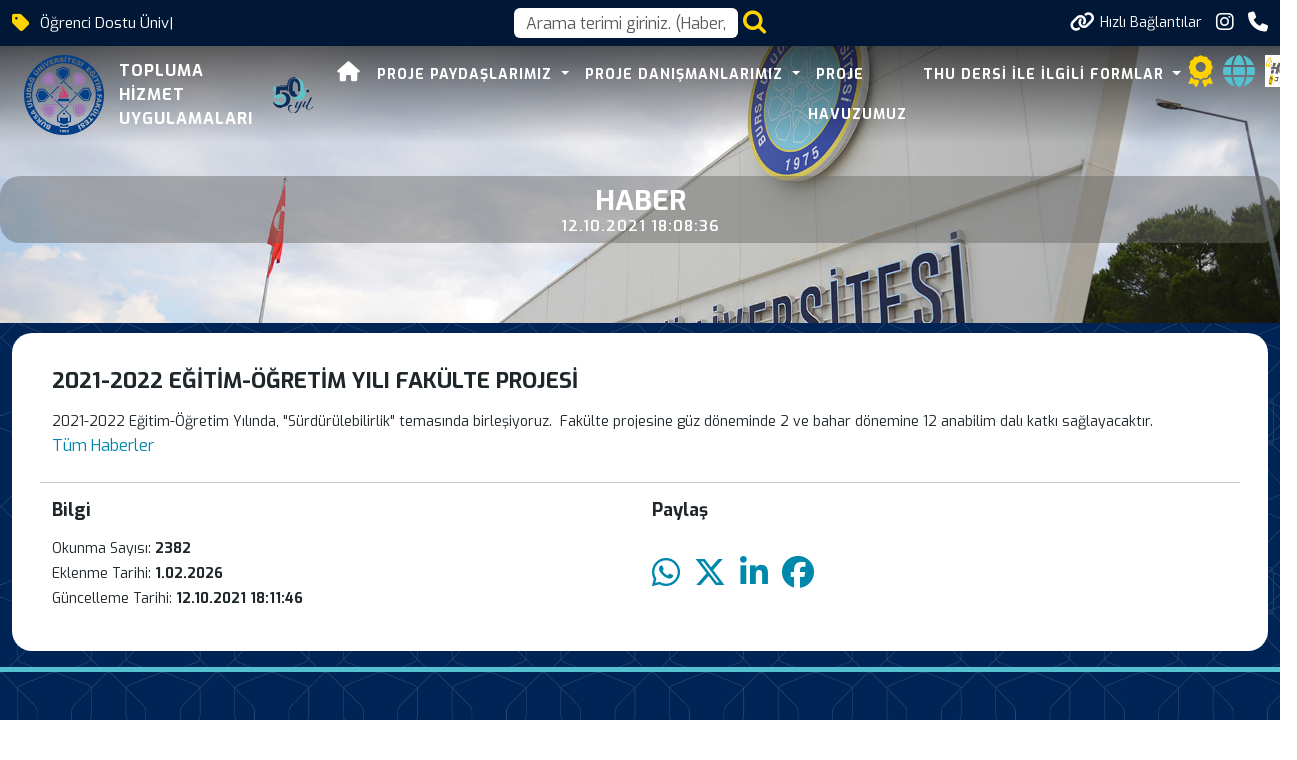

--- FILE ---
content_type: text/html; charset=utf-8
request_url: https://www.uludag.edu.tr/egitimthu/2021-2022-egitim-ogretim-yili-fakulte-projesi-65822
body_size: 18165
content:
<!DOCTYPE html>
<html lang="tr">
<head>
    <meta charset="utf-8" />
    <meta name="viewport" content="width=device-width, initial-scale=1.0" />
    <title>Bursa Uludağ Üniversitesi</title>

    <link rel="stylesheet" href="/lib/bootstrap/dist/css/bootstrap.min.css" />
    <link rel="stylesheet" href="/assets/css/staff-list.css" />

    <script src="https://code.jquery.com/jquery-3.7.1.js"></script>
    <script src="/assets/js/mobileApp.js"></script>
    <meta charset="utf-8">
    <meta name="viewport" content="width=device-width, initial-scale=1, shrink-to-fit=no">
    <meta name="description" content="">
    <meta name="author" content="Bursa Uludağ Üniversitesi Bilgi İşlem Daire Başkanlığı">
    <link rel="apple-touch-icon" sizes="57x57" href="https://www.uludag.edu.tr//images/icons/apple-icon-57x57.png">
    <link rel="apple-touch-icon" sizes="60x60" href="https://www.uludag.edu.tr//images/icons/apple-icon-60x60.png">
    <link rel="apple-touch-icon" sizes="72x72" href="https://www.uludag.edu.tr//images/icons/apple-icon-72x72.png">
    <link rel="apple-touch-icon" sizes="76x76" href="https://www.uludag.edu.tr//images/icons/apple-icon-76x76.png">
    <link rel="apple-touch-icon" sizes="114x114" href="https://www.uludag.edu.tr//images/icons/apple-icon-114x114.png">
    <link rel="apple-touch-icon" sizes="120x120" href="https://www.uludag.edu.tr//images/icons/apple-icon-120x120.png">
    <link rel="apple-touch-icon" sizes="144x144" href="https://www.uludag.edu.tr//images/icons/apple-icon-144x144.png">
    <link rel="apple-touch-icon" sizes="152x152" href="https://www.uludag.edu.tr//images/icons/apple-icon-152x152.png">
    <link rel="apple-touch-icon" sizes="180x180" href="https://www.uludag.edu.tr//images/icons/apple-icon-180x180.png">
    <link rel="icon" type="image/png" sizes="192x192" href="https://www.uludag.edu.tr//images/icons/android-icon-192x192.png">
    <link rel="icon" type="image/png" sizes="32x32" href="https://www.uludag.edu.tr//images/icons/favicon-32x32.png">
    <link rel="icon" type="image/png" sizes="96x96" href="https://www.uludag.edu.tr//images/icons/favicon-96x96.png">
    <link rel="icon" type="image/png" sizes="16x16" href="https://www.uludag.edu.tr//images/icons/favicon-16x16.png">
    <link rel="stylesheet" href="https://code.jquery.com/ui/1.13.3/themes/base/jquery-ui.css">
    <script src="https://code.jquery.com/ui/1.13.3/jquery-ui.js"></script>
    <link rel="preconnect" href="https://fonts.googleapis.com">
    <link rel="preconnect" href="https://fonts.gstatic.com" crossorigin>
    <link href="/assets/css/haberdetay/carditem.css" rel="stylesheet" />
    <link rel="stylesheet" href="https://cdnjs.cloudflare.com/ajax/libs/font-awesome/6.6.0/css/all.min.css" integrity="sha512-Kc323vGBEqzTmouAECnVceyQqyqdsSiqLQISBL29aUW4U/M7pSPA/gEUZQqv1cwx4OnYxTxve5UMg5GT6L4JJg==" crossorigin="anonymous" referrerpolicy="no-referrer" />
    <!-- Bootstrap core CSS -->
    <style type="text/css">
        #name {
            position: relative;
            z-index: 10000;
        }

        .ui-autocomplete {
            z-index: 101000 !important;
        }

        #auto-complete-app {
            /*width: 598px;*/
            display: flex;
            justify-content: center;
        }

        .nav > li > ul {
            display: none;
            position: absolute;
            left: 0;
            top: 100%;
            z-index: 1000;
        }

            .nav > li > ul > li > ul {
                left: 100%;
                top: 0;
                display: none;
            }

            .nav > li:hover > ul,
            .nav > li > ul > li:hover > ul {
                display: block;
            }

        .logo-container {
            display: flex;
            align-items: center;
        }

        .logo-text {
            display: flex;
            flex-direction: column;
            text-align: left;
            color: black;
            font-size: 16px;
            font-weight: bold;
            letter-spacing: 1px;
            padding-left: 15px;
        }

        .header-area .logo-text {
            color: white !important;
        }

        .background-header .logo-text {
            color: var(--kurumsal-mavi-3) !important;
        }

        .background-header .container {
            margin-top: 0px !important;
        }

        .header-area .container {
            margin-top: 6px;
        }

        .header-area nav .nav {
            margin-top: 0px !important;
        }

        @media (max-width: 767px) {
            .sub-header .left-content {
                display: none !important;
            }

            .container-fluid .logo-text {
                font-size: 12px;
            }

                .container-fluid .logo-text span {
                    color: var(--kurumsal-logo-mavi) !important;
                }

            .quick-links-text {
                display: none;
            }
        }

        #animated-50-yil {
            width: 0;
            opacity: 0;
            transition: all 1s ease-in-out;
        }

            #animated-50-yil.grow {
                width: 65px;
                opacity: 1;
                transform: scale(1);
                transform-origin: center;
            }

        .ui-menu {
            max-height: 500px !important;
            overflow-y: auto !important;
            overflow-x: hidden;
            width: inherit;
            z-index: 9999;
            pointer-events: auto;
            -webkit-overflow-scrolling: touch;
            touch-action: auto;
        }

            .ui-menu::-webkit-scrollbar {
                width: 10px;
            }

            .ui-menu::-webkit-scrollbar-thumb {
                background-color: darkgray;
                border-radius: 10px;
            }

            .ui-menu::-webkit-scrollbar-track {
                background: #f1f1f1;
            }

        @media only screen and (max-width: 768px) {


            .ui-menu {
                max-height: 50vh !important;
                overflow-y: auto !important;
            }
        }

        .disabled-item {
            pointer-events: none;
            opacity: 0.7;
        }
    </style>
    <!-- Additional CSS Files -->
    <link rel="stylesheet" href="/assets/css/fontawesome.css">
    <link rel="stylesheet" href="/assets/css/multi-level-menu.css">
    <link rel="stylesheet" href="/assets/css/templatemo-edu-meeting.css">
    <link rel="stylesheet" href="/assets/css/owl.css">
    <link rel="stylesheet" href="/assets/css/lightbox.css">
    <link rel="stylesheet" href="/assets/css/Birim/carousel.css">
    <link rel="stylesheet" href="/assets/css/footer.css">
    <link rel="stylesheet" href="/assets/css/mobileApp.css">
    <script async src="https://www.googletagmanager.com/gtag/js?id=G-591YE2V607"></script>
    <script>
        window.dataLayer = window.dataLayer || [];
        function gtag() { dataLayer.push(arguments); }
        gtag('js', new Date());
        gtag('config', 'G-591YE2V607');
    </script>
</head>
<body>
    <div class="sub-header">
        <div class="container">
            <div class="row">
                <div class="col-lg-5 col-md-12 lc">
                    <div class="left-content">
                        <i class='fa-solid fa-tag' style='font-size:20px;' title="50.Yılında hala genç"></i>
                        
<p class="top-banner-row"><span class="auto-type"></span></p>

<script type="text/javascript">
    try  {
    !function (t, s) { "object" == typeof exports && "undefined" != typeof module ? module.exports = s() : "function" == typeof define && define.amd ? define(s) : (t || self).Typed = s() }(this, function () {
        function t() { return t = Object.assign ? Object.assign.bind() : function (t) { for (var s = 1; s < arguments.length; s++) { var e = arguments[s]; for (var n in e) Object.prototype.hasOwnProperty.call(e, n) && (t[n] = e[n]) } return t }, t.apply(this, arguments) } var s = { strings: ["These are the default values...", "You know what you should do?", "Use your own!", "Have a great day!"], stringsElement: null, typeSpeed: 0, startDelay: 0, backSpeed: 0, smartBackspace: !0, shuffle: !1, backDelay: 700, fadeOut: !1, fadeOutClass: "typed-fade-out", fadeOutDelay: 500, loop: !1, loopCount: Infinity, showCursor: !0, cursorChar: "|", autoInsertCss: !0, attr: null, bindInputFocusEvents: !1, contentType: "html", onBegin: function (t) { }, onComplete: function (t) { }, preStringTyped: function (t, s) { }, onStringTyped: function (t, s) { }, onLastStringBackspaced: function (t) { }, onTypingPaused: function (t, s) { }, onTypingResumed: function (t, s) { }, onReset: function (t) { }, onStop: function (t, s) { }, onStart: function (t, s) { }, onDestroy: function (t) { } }, e = new (/*#__PURE__*/function () { function e() { } var n = e.prototype; return n.load = function (e, n, i) { if (e.el = "string" == typeof i ? document.querySelector(i) : i, e.options = t({}, s, n), e.isInput = "input" === e.el.tagName.toLowerCase(), e.attr = e.options.attr, e.bindInputFocusEvents = e.options.bindInputFocusEvents, e.showCursor = !e.isInput && e.options.showCursor, e.cursorChar = e.options.cursorChar, e.cursorBlinking = !0, e.elContent = e.attr ? e.el.getAttribute(e.attr) : e.el.textContent, e.contentType = e.options.contentType, e.typeSpeed = e.options.typeSpeed, e.startDelay = e.options.startDelay, e.backSpeed = e.options.backSpeed, e.smartBackspace = e.options.smartBackspace, e.backDelay = e.options.backDelay, e.fadeOut = e.options.fadeOut, e.fadeOutClass = e.options.fadeOutClass, e.fadeOutDelay = e.options.fadeOutDelay, e.isPaused = !1, e.strings = e.options.strings.map(function (t) { return t.trim() }), e.stringsElement = "string" == typeof e.options.stringsElement ? document.querySelector(e.options.stringsElement) : e.options.stringsElement, e.stringsElement) { e.strings = [], e.stringsElement.style.cssText = "clip: rect(0 0 0 0);clip-path:inset(50%);height:1px;overflow:hidden;position:absolute;white-space:nowrap;width:1px;"; var r = Array.prototype.slice.apply(e.stringsElement.children), o = r.length; if (o) for (var a = 0; a < o; a += 1)e.strings.push(r[a].innerHTML.trim()) } for (var u in e.strPos = 0, e.currentElContent = this.getCurrentElContent(e), e.currentElContent && e.currentElContent.length > 0 && (e.strPos = e.currentElContent.length - 1, e.strings.unshift(e.currentElContent)), e.sequence = [], e.strings) e.sequence[u] = u; e.arrayPos = 0, e.stopNum = 0, e.loop = e.options.loop, e.loopCount = e.options.loopCount, e.curLoop = 0, e.shuffle = e.options.shuffle, e.pause = { status: !1, typewrite: !0, curString: "", curStrPos: 0 }, e.typingComplete = !1, e.autoInsertCss = e.options.autoInsertCss, e.autoInsertCss && (this.appendCursorAnimationCss(e), this.appendFadeOutAnimationCss(e)) }, n.getCurrentElContent = function (t) { return t.attr ? t.el.getAttribute(t.attr) : t.isInput ? t.el.value : "html" === t.contentType ? t.el.innerHTML : t.el.textContent }, n.appendCursorAnimationCss = function (t) { var s = "data-typed-js-cursor-css"; if (t.showCursor && !document.querySelector("[" + s + "]")) { var e = document.createElement("style"); e.setAttribute(s, "true"), e.innerHTML = "\n        .typed-cursor{\n          opacity: 1;\n        }\n        .typed-cursor.typed-cursor--blink{\n          animation: typedjsBlink 0.7s infinite;\n          -webkit-animation: typedjsBlink 0.7s infinite;\n                  animation: typedjsBlink 0.7s infinite;\n        }\n        keyframes typedjsBlink{\n          50% { opacity: 0.0; }\n        }\n        -webkit-keyframes typedjsBlink{\n          0% { opacity: 1; }\n          50% { opacity: 0.0; }\n          100% { opacity: 1; }\n        }\n      ", document.body.appendChild(e) } }, n.appendFadeOutAnimationCss = function (t) { var s = "data-typed-fadeout-js-css"; if (t.fadeOut && !document.querySelector("[" + s + "]")) { var e = document.createElement("style"); e.setAttribute(s, "true"), e.innerHTML = "\n        .typed-fade-out{\n          opacity: 0;\n          transition: opacity .25s;\n        }\n        .typed-cursor.typed-cursor--blink.typed-fade-out{\n          -webkit-animation: 0;\n          animation: 0;\n        }\n      ", document.body.appendChild(e) } }, e }()), n = new (/*#__PURE__*/function () { function t() { } var s = t.prototype; return s.typeHtmlChars = function (t, s, e) { if ("html" !== e.contentType) return s; var n = t.substring(s).charAt(0); if ("<" === n || "&" === n) { var i; for (i = "<" === n ? ">" : ";"; t.substring(s + 1).charAt(0) !== i && !(1 + ++s > t.length);); s++ } return s }, s.backSpaceHtmlChars = function (t, s, e) { if ("html" !== e.contentType) return s; var n = t.substring(s).charAt(0); if (">" === n || ";" === n) { var i; for (i = ">" === n ? "<" : "&"; t.substring(s - 1).charAt(0) !== i && !(--s < 0);); s-- } return s }, t }());/*#__PURE__*/
        return function () { function t(t, s) { e.load(this, s, t), this.begin() } var s = t.prototype; return s.toggle = function () { this.pause.status ? this.start() : this.stop() }, s.stop = function () { this.typingComplete || this.pause.status || (this.toggleBlinking(!0), this.pause.status = !0, this.options.onStop(this.arrayPos, this)) }, s.start = function () { this.typingComplete || this.pause.status && (this.pause.status = !1, this.pause.typewrite ? this.typewrite(this.pause.curString, this.pause.curStrPos) : this.backspace(this.pause.curString, this.pause.curStrPos), this.options.onStart(this.arrayPos, this)) }, s.destroy = function () { this.reset(!1), this.options.onDestroy(this) }, s.reset = function (t) { void 0 === t && (t = !0), clearInterval(this.timeout), this.replaceText(""), this.cursor && this.cursor.parentNode && (this.cursor.parentNode.removeChild(this.cursor), this.cursor = null), this.strPos = 0, this.arrayPos = 0, this.curLoop = 0, t && (this.insertCursor(), this.options.onReset(this), this.begin()) }, s.begin = function () { var t = this; this.options.onBegin(this), this.typingComplete = !1, this.shuffleStringsIfNeeded(this), this.insertCursor(), this.bindInputFocusEvents && this.bindFocusEvents(), this.timeout = setTimeout(function () { 0 === t.strPos ? t.typewrite(t.strings[t.sequence[t.arrayPos]], t.strPos) : t.backspace(t.strings[t.sequence[t.arrayPos]], t.strPos) }, this.startDelay) }, s.typewrite = function (t, s) { var e = this; this.fadeOut && this.el.classList.contains(this.fadeOutClass) && (this.el.classList.remove(this.fadeOutClass), this.cursor && this.cursor.classList.remove(this.fadeOutClass)); var i = this.humanizer(this.typeSpeed), r = 1; !0 !== this.pause.status ? this.timeout = setTimeout(function () { s = n.typeHtmlChars(t, s, e); var i = 0, o = t.substring(s); if ("^" === o.charAt(0) && /^\^\d+/.test(o)) { var a = 1; a += (o = /\d+/.exec(o)[0]).length, i = parseInt(o), e.temporaryPause = !0, e.options.onTypingPaused(e.arrayPos, e), t = t.substring(0, s) + t.substring(s + a), e.toggleBlinking(!0) } if ("`" === o.charAt(0)) { for (; "`" !== t.substring(s + r).charAt(0) && (r++, !(s + r > t.length));); var u = t.substring(0, s), p = t.substring(u.length + 1, s + r), c = t.substring(s + r + 1); t = u + p + c, r-- } e.timeout = setTimeout(function () { e.toggleBlinking(!1), s >= t.length ? e.doneTyping(t, s) : e.keepTyping(t, s, r), e.temporaryPause && (e.temporaryPause = !1, e.options.onTypingResumed(e.arrayPos, e)) }, i) }, i) : this.setPauseStatus(t, s, !0) }, s.keepTyping = function (t, s, e) { 0 === s && (this.toggleBlinking(!1), this.options.preStringTyped(this.arrayPos, this)); var n = t.substring(0, s += e); this.replaceText(n), this.typewrite(t, s) }, s.doneTyping = function (t, s) { var e = this; this.options.onStringTyped(this.arrayPos, this), this.toggleBlinking(!0), this.arrayPos === this.strings.length - 1 && (this.complete(), !1 === this.loop || this.curLoop === this.loopCount) || (this.timeout = setTimeout(function () { e.backspace(t, s) }, this.backDelay)) }, s.backspace = function (t, s) { var e = this; if (!0 !== this.pause.status) { if (this.fadeOut) return this.initFadeOut(); this.toggleBlinking(!1); var i = this.humanizer(this.backSpeed); this.timeout = setTimeout(function () { s = n.backSpaceHtmlChars(t, s, e); var i = t.substring(0, s); if (e.replaceText(i), e.smartBackspace) { var r = e.strings[e.arrayPos + 1]; e.stopNum = r && i === r.substring(0, s) ? s : 0 } s > e.stopNum ? (s--, e.backspace(t, s)) : s <= e.stopNum && (e.arrayPos++, e.arrayPos === e.strings.length ? (e.arrayPos = 0, e.options.onLastStringBackspaced(), e.shuffleStringsIfNeeded(), e.begin()) : e.typewrite(e.strings[e.sequence[e.arrayPos]], s)) }, i) } else this.setPauseStatus(t, s, !1) }, s.complete = function () { this.options.onComplete(this), this.loop ? this.curLoop++ : this.typingComplete = !0 }, s.setPauseStatus = function (t, s, e) { this.pause.typewrite = e, this.pause.curString = t, this.pause.curStrPos = s }, s.toggleBlinking = function (t) { this.cursor && (this.pause.status || this.cursorBlinking !== t && (this.cursorBlinking = t, t ? this.cursor.classList.add("typed-cursor--blink") : this.cursor.classList.remove("typed-cursor--blink"))) }, s.humanizer = function (t) { return Math.round(Math.random() * t / 2) + t }, s.shuffleStringsIfNeeded = function () { this.shuffle && (this.sequence = this.sequence.sort(function () { return Math.random() - .5 })) }, s.initFadeOut = function () { var t = this; return this.el.className += " " + this.fadeOutClass, this.cursor && (this.cursor.className += " " + this.fadeOutClass), setTimeout(function () { t.arrayPos++, t.replaceText(""), t.strings.length > t.arrayPos ? t.typewrite(t.strings[t.sequence[t.arrayPos]], 0) : (t.typewrite(t.strings[0], 0), t.arrayPos = 0) }, this.fadeOutDelay) }, s.replaceText = function (t) { this.attr ? this.el.setAttribute(this.attr, t) : this.isInput ? this.el.value = t : "html" === this.contentType ? this.el.innerHTML = t : this.el.textContent = t }, s.bindFocusEvents = function () { var t = this; this.isInput && (this.el.addEventListener("focus", function (s) { t.stop() }), this.el.addEventListener("blur", function (s) { t.el.value && 0 !== t.el.value.length || t.start() })) }, s.insertCursor = function () { this.showCursor && (this.cursor || (this.cursor = document.createElement("span"), this.cursor.className = "typed-cursor", this.cursor.setAttribute("aria-hidden", !0), this.cursor.innerHTML = this.cursorChar, this.el.parentNode && this.el.parentNode.insertBefore(this.cursor, this.el.nextSibling))) }, t }()
    });
    var myArray = [];
        myArray = ["Öğrenci Dostu Üniversite", "Araştırma Üniversitesi", "Bursa Uludağ Üniversitesi'nin 50. Yılı"];

    //# sourceMappingURL=typed.umd.js.map
    var typed = new Typed(".auto-type", {
        strings: ["Öğrenci Dostu Üniversite", "Araştırma Üniversitesi", "Bursa Uludağ Üniversitesi'nin 50. Yılı"],
        strings: myArray,
        typeSpeed: 50,
        backSpeed: 20,
        loop: true
    });
    }
    catch(e){
        console.log(e);
    }
</script>


                    </div>
                </div>
                <div class="col-lg-2 col-sm-2 mid-content" onclick="openSearch()">

                    <input type="text"
                           id="notname"
                           name="NotName"
                           tabindex="1"
                           class="form-control"
                           placeholder="Arama terimi giriniz. (Haber, Duyuru, Personel, Etkinlik vb.)"
                           aria-label="Arama kutusu"
                           onclick="openSearch()">
                    <a style="padding-left:5px;">
                        <i class="fa fa-search fa-2x" style="cursor:pointer"
                           onclick="openSearch()" id="btnSearch"></i>
                    </a>
                </div>
                <div class="col-lg-5 col-md-12">
                    <div class="right-icons">
                        <ul>
                                <li class="">
                                    <a class="d-flex" href="#" title="H&#x131;zl&#x131; Ba&#x11F;lant&#x131;lara Git" onclick="scrollToQL()">
                                        <i class="fa-solid fa-link"></i>
                                        <span style="font-size: 14px; padding-left:5px;" class="quick-links-text">H&#x131;zl&#x131; Ba&#x11F;lant&#x131;lar</span>
                                    </a>
                                </li>
                            
        <li>
            <a href="https://www.instagram.com/egitimthu/" target="_blank" class="logo-link">

                <i class="fa-brands fa-instagram"></i>
            </a>

        </li>
<li class="scroll-to-section d-lg-none">
    <a><i class="fa fa-search d-block d-lg-none" style="cursor:pointer; font-size:25px;" onclick="openSearch()" id="btnSearch"></i></a>
</li>
<li class="">
    <a><i class="fa-solid fa-phone" onclick="scrollToFooter()"></i></a>
</li>
                        </ul>
                    </div>
                </div>
            </div>
        </div>
    </div>
    <!-- ***** Header Area Start ***** -->
    <header class="header-area header-sticky">
        <div class="container">
            <div class="row">
                <div class="col-12">
                    <nav class="navbar navbar-expand-lg">
                        <!-- ***** Logo Start ***** -->

                        <div class="container-fluid">
                                <div class="logo-container d-flex align-items-center">
            <a href="/tr/egitimthu">
                <img src="https://uludag.edu.tr/img/swglogolar/egitim.svg" class="float-left birim-logo-size" alt="Logo">
            </a>
        <a href="/tr/egitimthu">
            <div class="logo-text">
                    <span>TOPLUMA HİZMET </span>

                    <span>UYGULAMALARI</span>

            </div>
        </a>
            <a class="navbar-brand logo float-left d-none d-sm-block" style="margin-left:20px;" href="/50yil">
                <img src="https://www.uludag.edu.tr/images/defaults/50yil.svg" alt="50. Yıl Logosu"
                     class="float-left" id="animated-50-yil" />
            </a>
    </div>


                            
<style>
    @media screen and (min-width: 992px) {

        .sub {
            -webkit-box-shadow: 0 0 20px 10px rgba(0, 0, 0, 0.2);
            box-shadow: 0 0 20px 10px rgba(0, 0, 0, 0.2);
        }

        .sub-sub {
            -webkit-box-shadow: 0 0 20px 10px rgba(0, 0, 0, 0.35);
            box-shadow: 0 0 20px 10px rgba(0, 0, 0, 0.35);
        }

        .sub-sub-sub {
            -webkit-box-shadow: 0 0 20px 10px rgba(0, 0, 0, 0.45);
            box-shadow: 0 0 20px 10px rgba(0, 0, 0, 0.45);
        }

        .sub-sub-sub-sub {
            -webkit-box-shadow: 0 0 20px 10px rgba(0, 0, 0, 0.55);
            box-shadow: 0 0 20px 10px rgba(0, 0, 0, 0.55);
        }

        .marginl-10-lg {
            margin-left: 10px;
        }
    }

    @media (max-width:992px) {
        .marginl-10-lg {
            margin: 10px 0px 10px 0px;
        }
    }
</style>
    <button class="navbar-toggler" type="button" data-bs-toggle="collapse" data-bs-target="#main_nav" aria-expanded="false" aria-label="Toggle navigation">
        <span class="navbar-toggler-icon"></span>
    </button>
    <div class="collapse navbar-collapse" id="main_nav">
        <ul class="navbar-nav">
        </ul>
        <ul class="navbar-nav ms-auto">
                <li class="nav-item"><a href="/"class="nav-link"><i class="fa-solid fa-house" style="font-size:20px;"></i></a></li>

                <li class="nav-item dropdown">
                        <a class="nav-link dropdown-toggle" data-bs-toggle="dropdown" href="#" target=" _self "> PROJE PAYDA&#x15E;LARIMIZ </a>
                        <ul class="submenu dropdown-menu sub">
                                <li class="nav-item dropdown">
                                    <a class="dropdown-item" href="/egitimthu/2021-2022-paydaslarimiz-65858" target="_self" style=" ">2021-2022 PROJE PAYDA&#x15E;LARIMIZ</a>
                                </li>
                                <li class="nav-item dropdown">
                                    <a class="dropdown-item" href="/egitimthu/2022-2023-paydaslarimiz-65859" target="_self" style=" ">2022-2023 PROJE PAYDA&#x15E;LARIMIZ</a>
                                </li>
                                <li class="nav-item dropdown">
                                    <a class="dropdown-item" href="/egitimthu/2023-2024-paydaslarimiz-65860" target="_self" style=" ">2023-2024 PROJE PAYDA&#x15E;LARIMIZ</a>
                                </li>

                        </ul>
                </li>
                <li class="nav-item dropdown">
                        <a class="nav-link dropdown-toggle" data-bs-toggle="dropdown" href="#" target=" _self "> PROJE DANI&#x15E;MANLARIMIZ </a>
                        <ul class="submenu dropdown-menu sub">
                                <li class="nav-item dropdown">
                                    <a class="dropdown-item" href="/egitimthu/2021-2022-proje-danismanlari-65853" target="_self" style=" ">2021-2022 PROJE DANI&#x15E;MANLARI</a>
                                </li>
                                <li class="nav-item dropdown">
                                    <a class="dropdown-item" href="/egitimthu/2022-2023-proje-danismanlari-65856" target="_self" style=" ">2022-2023 PROJE DANI&#x15E;MANLARI</a>
                                </li>
                                <li class="nav-item dropdown">
                                    <a class="dropdown-item" href="/egitimthu/2023-2024-proje-danismanlarimiz-65861" target="_self" style=" ">2023-2024 PROJE DANI&#x15E;MANLARI</a>
                                </li>
                                <li class="nav-item dropdown">
                                    <a class="dropdown-item" href="/egitimthu/2020-2021-proje-danismanlari-65838" target="_self" style=" ">2020-2021 PROJE DANI&#x15E;MANLARI</a>
                                </li>
                                <li class="nav-item dropdown">
                                    <a class="dropdown-item" href="/egitimthu/2024-2025-proje-danismanlarimiz-83094" target="_self" style=" ">2024-2025 PROJE DANI&#x15E;MANLARIMIZ</a>
                                </li>

                        </ul>
                </li>
                <li class="nav-item dropdown">
                        <a class="nav-link " href="/egitimthu/proje-havuzu-65840" target="_self">PROJE HAVUZUMUZ </a>
                </li>
                <li class="nav-item dropdown">
                        <a class="nav-link dropdown-toggle" data-bs-toggle="dropdown" href="#" target=" _self "> THU DERS&#x130; &#x130;LE &#x130;LG&#x130;L&#x130; FORMLAR </a>
                        <ul class="submenu dropdown-menu sub">
                                <li class="nav-item dropdown">
                                    <a class="dropdown-item" href="/egitimthu/formlar-78530" target="_self" style=" ">&#xDC;R&#xDC;N SE&#xC7;K&#x130; DOSYASI</a>
                                </li>

                        </ul>
                </li>

            <li>
                <a href="/kalite/akredite-olmus-bolum-program-bilgileri-59581">
                    <i class="fa-solid fa-award  fa-2x" style="color:var(--kurumsal-logo-sari)"></i>
                </a>
            </li>

            <li class="marginl-10-lg">
                <a href="https://internet.uludag.edu.tr/" title="İnternete Giriş">
                    <i class="fa-solid fa-globe fa-2x" style="color:var(--kurumsal-logo-turkuaz)"></i>
                </a>
            </li>
            <li class="marginl-10-lg">
                <a href="https://uludag.edu.tr/butad-hgs-park-87448" title="HGS">
                    <img src="/assets/images/hgslogoikon.png" width="32" height="32" alt="HGS" />
                </a>
            </li>
        </ul>
    </div> <!-- navbar-collapse.// -->
<script src="https://ajax.googleapis.com/ajax/libs/jquery/3.7.1/jquery.min.js"></script>

<script>
    $(document).ready(function(){
      $('.dropdown-item a').on("click", function(e){
        $(this).next('ul').toggle();
        e.stopPropagation();
        e.preventDefault();
      });
    });
</script>
                        </div> <!-- container-fluid.// -->
                    </nav>
                    <!-- ***** Menu End ***** -->
                </div>
            </div>
        </div>
    </header>
    <div class="row mx-0">
        <main role="main" class="pb-0 px-0">
            
<link href="/assets/css/haberdetay/imageslide.css" rel="stylesheet" />
<link href="/assets/css/haberdetay/carditem.css" rel="stylesheet" />
<link href="/assets/css/haberdetay/share.css" rel="stylesheet" />
<script src="/lib/jquery/dist/jquery.min.js"></script>
<style type="text/css">
    .fancybox-image {
        z-index: -1;
    }
</style>
<script src="https://cdn.jsdelivr.net/npm/@fancyapps/ui@5.0.17/dist/fancybox/fancybox.umd.js"></script>
<link rel="stylesheet" href="https://cdn.jsdelivr.net/npm/@fancyapps/ui@5.0.17/dist/fancybox/fancybox.css" />

    <section class="heading-page header-text" id="top">
        <div class="container">
            <div class="row " style="background-color: rgba(94, 93, 92, 0.45);  border-radius:20px;">
                <div class="col-lg-12 py-2">
                    <h3 style="text-transform:uppercase; font-weight:bold; color:white;" class=""> Haber</h3>
                        <h6>12.10.2021 18:08:36</h6>

                </div>
            </div>
        </div>
    </section>
    <section class="meetings-page pb-3" id="meetings">
        <div class="container">
            <div class="row">
                <div class="col-lg-12">
                    <div class="row">
                        <div class="col-lg-12">
                            <div class="meeting-single-item">
                                <div class="thumb">
                                    <div class="price">
                                    </div>
                                </div>
                                <div class="down-content " style="border-top-right-radius: 20px;border-top-left-radius: 20px; padding-top:35px ;">
                                        <h4 id="ContentHeader" style="text-transform:uppercase; font-weight:bold;">2021-2022 E&#x11F;itim-&#xD6;&#x11F;retim Y&#x131;l&#x131; Fak&#xFC;lte Projesi</h4>
                                    <div class="content-data" style="overflow:hidden;">
                                        <p>2021-2022 Eğitim-&Ouml;ğretim Yılında, &quot;S&uuml;rd&uuml;r&uuml;lebilirlik&quot; temasında birleşiyoruz.&nbsp; Fak&uuml;lte projesine g&uuml;z d&ouml;neminde 2 ve bahar d&ouml;nemine 12 anabilim dalı katkı sağlayacaktır.&nbsp;</p>

                                    </div>
                                    <div class="row">
                                            <br />
                                            <a href="/egitimthu/haber"> T&#xFC;m Haberler</a>
                                    </div>

                                    <br />
                                    <div class="row">
                                        <hr />

                                        <div class="col-lg-6">
                                            <div class="hours">
                                                <h5>Bilgi</h5>
                                                <p>
                                                    Okunma Say&#x131;s&#x131;: <strong>2382</strong>
                                                    <br />
                                                    Eklenme Tarihi:<strong> 1.02.2026 </strong>
                                                    <br />
                                                    G&#xFC;ncelleme Tarihi:<strong> 12.10.2021 18:11:46 </strong>

                                                </p>
                                            </div>
                                        </div>

                                        <div class="col-lg-6">
                                            <h5>Payla&#x15F;</h5>

                                            <div class="social-share">
                                                <a href="#" onclick="shareOnWhatsApp()" class="whatsapp"><i class="fab fa-whatsapp fa-2x"></i></a>
                                                <a href="#" onclick="shareOnTwitter()" class="twitter"><i class="fab fa-x-twitter fa-2x"></i></a>
                                                <a href="#" onclick="shareOnLinkedIn()" class="linkedin"><i class="fab fa-linkedin fa-2x"></i></a>
                                                <a href="#" onclick="shareOnFacebook()" class="facebook"><i class="fab fa-facebook fa-2x"></i></a>
                                            </div>
                                        </div>
                                    </div>
                                </div>
                            </div>
                        </div>
                    </div>
                </div>
            </div>
            <div class="row">
                <style>
    .announcement-list {
        position: relative;
        height: 490px;
        overflow: hidden;
    }

    .announcement-item {
        height: 88px;
        display: flex;
        position: relative;
    }

    .fixed {
        z-index: 10;
    }

    #sliding-announcement-container {
        position: absolute;
        width: 100%;
    }

    .announcement-item a {
        min-height: 0px;
    }
</style>
    <script src="https://code.jquery.com/jquery-3.7.1.min.js"></script>
    <script>
        $(document).ready(function () {
            var $slidingAnnouncementContainer = $('#sliding-announcement-container');
            var intervalTime = 2500;
            var itemHeight = $('.announcement-item').first().outerHeight(true);

            // # of unfixed announcements (Status != 6)
            var totalUnfixedItems = $slidingAnnouncementContainer.children('li').length;

            // # of fixed announcements (Status == 6)
            var fixedItemsCount = $('#fixed-announcement-container').children('li').length;

            var spaceForUnFixedItems = 5 - fixedItemsCount;

            if (totalUnfixedItems > spaceForUnFixedItems) {
                function slideAnnouncements() {
                    var $firstSlidingItem = $slidingAnnouncementContainer.find('li:first');

                    if (!$slidingAnnouncementContainer.is(':animated')) {
                        $slidingAnnouncementContainer.animate({
                            marginTop: -itemHeight
                        }, 800, 'easeInOutCubic', function () {
                            $firstSlidingItem.appendTo($slidingAnnouncementContainer);
                            $slidingAnnouncementContainer.css('marginTop', 0);
                        });
                    }
                }
                setInterval(slideAnnouncements, intervalTime);
            }
        });
    </script>

                <style>
    .announcement-list {
        position: relative;
        height: 490px;
        overflow: hidden;
    }

    .announcement-item {
        height: 88px;
        display: flex;
        position: relative;
    }

    .fixed {
        z-index: 10;
    }

    #sliding-announcement-container {
        position: absolute;
        width: 100%;
    }

    .announcement-item a {
        min-height: 0px;
    }
</style>
    <script src="https://code.jquery.com/jquery-3.7.1.min.js"></script>
    <script>
        $(document).ready(function () {
            var $slidingAnnouncementContainer = $('#sliding-announcement-container');
            var intervalTime = 2500;
            var itemHeight = $('.announcement-item').first().outerHeight(true);

            // # of unfixed announcements (Status != 6)
            var totalUnfixedItems = $slidingAnnouncementContainer.children('li').length;

            // # of fixed announcements (Status == 6)
            var fixedItemsCount = $('#fixed-announcement-container').children('li').length;

            var spaceForUnFixedItems = 5 - fixedItemsCount;

            if (totalUnfixedItems > spaceForUnFixedItems) {
                function slideAnnouncements() {
                    var $firstSlidingItem = $slidingAnnouncementContainer.find('li:first');

                    if (!$slidingAnnouncementContainer.is(':animated')) {
                        $slidingAnnouncementContainer.animate({
                            marginTop: -itemHeight
                        }, 800, 'easeInOutCubic', function () {
                            $firstSlidingItem.appendTo($slidingAnnouncementContainer);
                            $slidingAnnouncementContainer.css('marginTop', 0);
                        });
                    }
                }
                setInterval(slideAnnouncements, intervalTime);
            }
        });
    </script>

                <div class="col-lg-6 col-md-12">
                </div>
            </div>
        </div>

    </section>

<script src="/lib/jquery/dist/jquery.min.js"></script>

<script type="text/javascript">

    $(document).ready(function () {
        let element = document.getElementById("top");
        try {
            var json = "dosyalar/egitimthu/surdurulebilir.png";
            // console.log(json);
            var resg = json.toString().replaceAll("\\", "//");
            // console.log(resg);
            var url = resg.replaceAll("dosyalar", "/dosyalar")
            element.style.backgroundImage = "url(" + url + ")";
            element.style.backgroundRepeat = "no-repeat";
            element.style.backgroundPosition = "center";
        }
        catch (err) {
            console.log(err);
        //     element.style.backgroundImage = "url(https://www.uludag.edu.tr/assets/images/buu_giris.jpg)";
         }

    });
</script>
<script>
    Fancybox.bind('[data-fancybox="gallery"]', {
        Slideshow: {
            playOnStart: true,
        },
    });
</script>
<script>
    document.title = "2021-2022 E\u011Fitim-\u00D6\u011Fretim Y\u0131l\u0131 Fak\u00FClte Projesi"
</script>

<script src="/assets/js/share.js"></script>
<script>
    document.querySelectorAll("table").forEach(table => {
      table.classList.add("table", "table-responsive");
    });
</script>
        </main>
    </div>
    <div id="myOverlay"
         class="overlay"
         role="dialog"
         aria-modal="true"
         aria-hidden="true"
         style="display:none; position:fixed; top:0; left:0; width:100%; height:100%;
            background-color:rgba(0,0,0,0.6); z-index:9999;">
        <span class="closebtn"
              onclick="closeSearch()"
              title="Kapat"
              aria-label="Kapat"
              style="position:absolute; top:10px; right:20px; font-size:30px; cursor:pointer;">×</span>

        <div class="container overlay-content"
             style="position:relative; top:20%; margin:auto; background:white;
                padding:0px; width:90%; max-width:600px; border-radius:8px;">
            <div class="autocomplete text-center">
                <div class="ui-widget">
                    <input id="name" type="text" aria-label="Arama" aria-autocomplete="list" aria-controls="ui-id-1" />
                    <div id="live-region" aria-live="polite" class="sr-only"></div>
                </div>
            </div>
        </div>
    </div>

    <section id="pageQL">
        
<style>
    .flex {
        display: flex;
    }
</style>
    <section class="contact-us" id="contact">
        <div class="container mt-5">
            <div class="row">
                <div class="col-lg-12">
                    <div class="section-heading">
                        <h2>H&#x131;zl&#x131; Ba&#x11F;lant&#x131;lar</h2>
                    </div>
                    <!-- Tab buttons -->

                    <div class="col-lg-12">
                            <div class="row tab-content ac-kapa H&#x131;zl&#x131; Ba&#x11F;lant&#x131;lar" id="All" style="display:flex">
                                    <div class="col-6 col-sm-6 col-md-3 col-lg-2 mb-4">
                                        <a href="https://www.instagram.com/egitimthu/" class="box d-flex flex-column align-items-center justify-content-center">
                                            <i class="fa-solid fa-brands fa-instagram fa-2x icon"></i>
                                            <span>Instagram</span>
                                        </a>
                                    </div>
                            </div>
                    </div>
                </div>
            </div>
        </div>
        <br />
        <br />
    </section>
<script type="text/javascript">
    $(document).ready(function () {
      $('#All').css({ 'display': 'flex' });
      });
</script>
<script src="/assets/js/hizli-link-tabs.js"></script>
    </section>
    <footer id="pageFooter" class="new_footer_area bg_color">
        <div class="new_footer_top">
    <div class="container">
        <div class="row">
            <div class="col-lg-3 col-md-6 col-sm-6 col-xs-6">
                    <div class="f_widget social-widget pl_70 wow fadeInLeft" data-wow-delay="0.8s" style="visibility: visible; animation-delay: 0.8s; animation-name: fadeInLeft;">
        <h3 class="f-title f_600 t_color f_size_18">&#x130;leti&#x15F;im:</h3>
        <div class="">
            <i class="fa-solid fa-location-dot"></i> Bursa Uluda&#x11F; &#xDC;niversitesi E&#x11F;itim Fak&#xFC;ltesi<br />
            <i class="fa-solid fa-square-phone" style="font-size:1.2em;"></i>
                <a href="/telefon">0 (224) 294 22 08</a>
            <br />
            <i class="fa-solid fa-envelope"></i> <a href="mailto:egitimthu@uludag.edu.tr">egitimthu@uludag.edu.tr</a>
            <br />
            <i class="fa-solid fa-map-pin"></i> Harita:<br />
            <iframe src="https://www.google.com/maps/embed?pb=!1m18!1m12!1m3!1d3046.3334952639307!2d28.874141211932958!3d40.22388666723438!2m3!1f0!2f0!3f0!3m2!1i1024!2i768!4f13.1!3m3!1m2!1s0x14ca3e8ffb0096fb%3A0xa5ba019cb6647262!2zQnVyc2EgVWx1ZGHEnyDDnG5pdmVyc2l0ZXNpLCBFxJ9pdGltIEZha8O8bHRlc2k!5e0!3m2!1str!2str!4v1738753641108!5m2!1str!2str"
                    width="300"
                    height="200"
                    style="border:0;"
                    allowfullscreen=""
                    loading="lazy"
                    referrerpolicy="no-referrer-when-downgrade"
                    title="Bursa Uluda&#x11F; &#xDC;niversitesi E&#x11F;itim Fak&#xFC;ltesi">
            </iframe>
        </div>
    </div>

            </div>

            <div class="col-lg-3 col-md-6 col-sm-6 col-xs-12">
                <div class="f_widget about-widget pl_70 wow fadeInLeft" data-wow-delay="0.6s"
                     style="visibility: visible; animation-delay: 0.6s; animation-name: fadeInLeft;">
                    <h3 class="f-title f_600 t_color f_size_18">Yard&#x131;mc&#x131; Ba&#x11F;lant&#x131;lar</h3>
                    <ul class="list-unstyled f_list">
                    </ul>
                </div>
            </div>
            <div class="col-lg-3 col-md-6 col-sm-6 col-xs-6">
                <div class="f_widget about-widget pl_70 wow fadeInLeft" data-wow-delay="0.6s"
                     style="visibility: visible; animation-delay: 0.6s; animation-name: fadeInLeft;">
                    <h3 class="f-title f_600 t_color f_size_18"><br /></h3>
                    <ul class="list-unstyled f_list">
                    </ul>
                </div>
            </div>

            <div class="col-lg-3 col-md-6 col-sm-6 col-xs-12">
                <div class="f_widget about-widget pl_70 wow fadeInLeft" data-wow-delay="0.6s" style="visibility: visible; animation-delay: 0.6s; animation-name: fadeInLeft;">
                    <h3 class="f-title f_600 t_color f_size_18">D&#x131;&#x15F; Ba&#x11F;lant&#x131;lar</h3>
                    <div class="d-flex d-flex-ext flex-wrap" style="gap: 10px;">
                    </div>
                </div>
            </div>
        </div>
    </div>
</div>

<style>
    .custom-item {
        width: 48%;
    }

    @media (min-width: 768px) {
        .custom-item {
            width: 32%;
        }
    }

    @media (min-width: 1200px) {
        .custom-item {
            width: 30%;
        }
    }

    @media (min-width: 768px) {
        .d-flex-ext {
            justify-content: flex-start !important;
            
        }

            .d-flex-ext > .custom-item {
                margin-right: 0 !important;
                
            }

        .d-flex-ext {
            gap: 10px !important;
            
        }

            .d-flex-ext:nth-child(3n + 1) {
                justify-content: center !important;
            }
    }

    /* Küçük ekranlarda satır başına iki öğe uygular */
    .f_list {
        display: flex;
        flex-wrap: wrap;
        gap: 10px;
        padding-left: 0;
    }

        .f_list li {
            width: 48%;
            list-style: none;
        }

    @media (min-width: 768px) {
        .f_list li {
            width: 100%;
        }
    }
</style>
        <div class="footer_bottom">
            <div class="container">
                <div class="mobil-portal-links">
                    <!-- Google Play Rozeti -->
                    <div class="store-badge-container">
                        <a href="https://play.google.com/store/apps/details?id=com.mobile.uludag" target="_blank" class="store-badge-link android-only">
                            <img src="/assets/images/google-play-tr.webp" alt="Google Play üzerinden hemen indirin" title="Google Play üzerinden hemen indirin">
                        </a>
                        <div class="qr-tooltip">
                            <img src="/assets/images/qr_google_play_buu.png" alt="Google Play QR Kod">
                            <span>Telefon kameranızla tarayın</span>
                        </div>
                    </div>

                    <!-- App Store Rozeti -->
                    <div class="store-badge-container">
                        <a href="https://apps.apple.com/tr/app/bursa-uludağ-üniversitesi/id6745051750?l=tr" target="_blank" class="store-badge-link ios-only">
                            <img src="/assets/images/app-store-tr.webp" alt="App Store üzerinden hemen indirin" title="App Store üzerinden hemen indirin">
                        </a>
                        <div class="qr-tooltip">
                            <img src="/assets/images/qr_app_store_buu.png" alt="App Store QR Kod">
                            <span>Telefon kameranızla tarayın</span>
                        </div>
                    </div>
                </div>
                <div class="row align-items-center">
                    <div class="col-lg-12">
                        <p class="mb-0 f_400">© BU&#xDC; Bilgi &#x130;&#x15F;lem Daire Ba&#x15F;kanl&#x131;&#x11F;&#x131; 2025- . T&#xFC;m haklar&#x131; sakl&#x131;d&#x131;r.</p>
                    </div>
                </div>
            </div>
        </div>
    </footer>
    <script src="https://cdn.jsdelivr.net/npm/bootstrap@5.3.3/dist/js/bootstrap.bundle.min.js" integrity="sha384-YvpcrYf0tY3lHB60NNkmXc5s9fDVZLESaAA55NDzOxhy9GkcIdslK1eN7N6jIeHz" crossorigin="anonymous"></script>
 <script>
        (function (d) {
            var s = d.createElement("script");
            s.setAttribute("data-account", "I7NGQzWXrr");
            s.setAttribute("src", "https://cdn.userway.org/widget.js");
            (d.body || d.head).appendChild(s);
        })(document)
    </script>
    <script>
                document.addEventListener("DOMContentLoaded", function () {
            const logo = document.getElementById("animated-50-yil");

            setTimeout(() => {
                logo.classList.add("grow");
            }, 1000);
        });

    </script>
    <script>
        $(function () {

            $(document).keydown(function (event) {
                if (event.key === "Escape") {
                    closeSearch();
                }
            });

            function closeSearch() {
                $('#myOverlay').hide();
                $('#name').val('');
            }

            $('#name').on("focus", function () {
                $('#myOverlay').show();
                $(this).autocomplete("search", "");
            });

            $('#name').on("blur", function () {
                closeSearch();
            });
              var currentLang = 'tr';
        $("#name").autocomplete({
            delay: 500,
            ignoreCase: false,
            minLength: 0,
            source: function (request, response) {
                if (request.term.length < 3) {
                    let items = [];
                    if (currentLang === "en") {
                        items = [
                            { entityType: 4, value: "ACADEMIC CALENDAR", icon: "fa-solid fa-calendar-days", slug: "/en/oidb/akademik-takvim-69873", breadCrumb: "" },
                            { entityType: 4, value: "UNISIS", icon: "fa-solid fa-clipboard-user", slug: "https://unisis.uludag.edu.tr/", breadCrumb: "" },
                            { entityType: 4, value: "UKEY", icon: "fa-solid fa-graduation-cap", slug: "https://ukey.uludag.edu.tr/", breadCrumb: "" },
                            { entityType: 4, value: "HOSPITAL APPOINTMENT", icon: "fa-solid fa-circle-h", slug: "https://hastarandevu.uludag.edu.tr/MiaHbysRandevu", breadCrumb: "" },
                            { entityType: 4, value: "MEAL MENUS", icon: "fa-solid fa-utensils", slug: "/yemek", breadCrumb: "" },
                            { entityType: 4, value: "DEPARTMENT OF STUDENT AFFAIRS", icon: "fa-solid fa-school", slug: "/en/oidb", breadCrumb: "" },
                            { entityType: 4, value: "PROF. DR. FUAT SEZGIN CENTRAL LIBRARY", icon: "fa-solid fa-book-open-reader", slug: "/en/kutuphane", breadCrumb: "" },
                            { entityType: 4, value: "PHONE BOOK", icon: "fa-solid fa-square-phone", slug: "/telefon", breadCrumb: "" },
                        ];
                    } else {
                        items = [
                            { entityType: 4, value: "AKADEMİK TAKVİM", icon: "fa-solid fa-calendar-days", slug: "/oidb/akademik-takvim-69873", breadCrumb: "" },
                            { entityType: 4, value: "UNİSİS-ÖĞRENCİ OTOMASYONU", icon: "fa-solid fa-clipboard-user", slug: "https://unisis.uludag.edu.tr/", breadCrumb: "" },
                            { entityType: 4, value: "UKEY", icon: "fa-solid fa-graduation-cap", slug: "https://ukey.uludag.edu.tr/", breadCrumb: "" },
                            { entityType: 4, value: "HASTANE RANDEVU", icon: "fa-solid fa-circle-h", slug: "https://hastarandevu.uludag.edu.tr/MiaHbysRandevu", breadCrumb: "" },
                            { entityType: 4, value: "YEMEK MENÜLERİ", icon: "fa-solid fa-utensils", slug: "/yemek", breadCrumb: "" },
                            { entityType: 4, value: "ÖĞRENCİ İŞLERİ DAİRE BAŞKANLIĞI", icon: "fa-solid fa-school", slug: "/oidb", breadCrumb: "" },
                            { entityType: 4, value: "PROF. DR. FUAT SEZGİN MERKEZ KÜTÜPHANESİ", icon: "fa-solid fa-book-open-reader", slug: "/kutuphane", breadCrumb: "" },
                            { entityType: 4, value: "TELEFON REHBERİ", icon: "fa-solid fa-square-phone", slug: "/telefon", breadCrumb: "" },
                        ];
                    }
                    response(items);
                     updateLiveRegion(items);
                } else {
                    $.ajax({
                       type: "GET",
                        url: '/home/AutoComplete',
                        data: { term: request.term, lang: 'tr' },
                        contentType: "application/json",
                        dataType: "json",
                            success: function (result) {
                                   response(result);
                                    updateLiveRegion(result);
                               }
                           });
                       }
                   },
            autoFocus: true,
                         focus: function (event, ui) {
            $("#live-region").text(ui.item.value); // Odak değiştikçe okunur
        },
            html: true,
                select: function (event, ui) {
            if (ui.item.slug) {
                window.location.href = ui.item.slug; // Enter ile sayfaya gider
                }
            },
            open: function () {
                $("ul.ui-menu").width($(this).innerWidth());
                $("ul.ui-menu").css('max-height', '500px');
            }
        }).autocomplete("instance")._renderItem = function (ul, item) {
                //console.log(item);
                if (item.entityType === 2) {
                                const slug = item.slug && item.slug.trim() !== "" ? item.slug : "javascript:void(0)";
            const isDisabled = slug === "javascript:void(0)";
            return $("<li>")
                .append(
                    "<a href='" + slug + "' " + (isDisabled ? "class='disabled-item'" : "") + ">" +
                        "<div class='autocomplete-item'>" +
                            "<span class='autocomplete-icon'><img height='64' src='" + item.photoURL + "'/></span>" +
                            "<span class='autocomplete-text'>" + item.value + "</span><br>" +
                            "<span class='autocomplete-breadcrumb'>" + item.breadCrumb + "</span>" +
                            "<span class='autocomplete-arrow'></span>" +
                        "</div>" +
                    "</a>"
                )              
                .appendTo(ul);
                }
                else if (item.entityType === 1) {
                    return $("<li>")
                        .append("<div class='autocomplete-item'><span class='autocomplete-icon'><img height='64' src='" + item.logo
                            + "'/></span><span class='autocomplete-text'>" + item.value
                            + "</span><br><span class='autocomplete-breadcrumb'>" + item.breadCrumb
                            + "</span><span class='autocomplete-arrow'></span></div>")
                        .appendTo(ul);
                }
                else if (item.entityType === 3 && item.pastEvent && item.pastEvent !== "") {
                    return $("<li>")
                        .append("<div class='autocomplete-item'><span class='autocomplete-icon'><i class='" + item.icon
                            + "'></i></span><span class='autocomplete-text'>"
                            + "(" + item.pastEvent + ") " + item.value
                            + "</span><br><span class='autocomplete-breadcrumb'>" + item.breadCrumb
                            + "</span><span class='autocomplete-arrow'></span></div>")
                        .appendTo(ul);
                }
                else if (item.entityType === 4){
                    return $("<li>")
                        .append("<div class='autocomplete-item'><span class='autocomplete-icon'><i class='" + item.icon
                            + "'></i></span><span class='autocomplete-text'>" + item.value
                            + "</span><br><span class='autocomplete-breadcrumb'>" + item.breadCrumb
                            + "</span><span class='autocomplete-arrow'></span></div>")
                        .appendTo(ul);
                }
                else {
                    return $("<li>")
                        .append("<div class='autocomplete-item'><span class='autocomplete-icon'><i class='" + item.icon
                            + "'></i></span><span class='autocomplete-text'>" + item.value
                            + "</span><br><span class='autocomplete-breadcrumb'>" + item.breadCrumb
                            + "</span><span class='autocomplete-arrow'></span></div>")
                        .appendTo(ul);
                }
            };
            $("#name").on("focus", function () {
                $(this).autocomplete("search", "");
            });
            $(document).on('mousewheel DOMMouseScroll', '.ui-menu', function (event) {
                var scrollTop = this.scrollTop;
                var scrollHeight = this.scrollHeight;
                var height = $(this).innerHeight();
                var delta = event.originalEvent.wheelDelta || -event.originalEvent.detail;

                if ((delta > 0 && scrollTop === 0) || (delta < 0 && scrollTop + height >= scrollHeight)) {
                    event.preventDefault();
                }
            });
        });
            
                document.getElementById("notname").addEventListener("keydown", function (e) {
            if (e.key === "Enter") {
                e.preventDefault();
                openSearch();
            }
            });
                  function updateLiveRegion(list) {
            if (Array.isArray(list) && list.length > 0) {
                let combined = list.map(x => x.value).join(', ');
                $("#live-region").text(combined);
            } else {
                $("#live-region").text("Sonuç bulunamadı");
            }
        }
                function openSearch() {
            const overlay = document.getElementById("myOverlay");
            overlay.style.display = "block";
            overlay.setAttribute("aria-hidden", "false");
            document.body.style.overflow = "hidden";

            // Odağı içteki input'a ver
            const innerInput = document.getElementById("name");
            innerInput.focus();
        }
    </script>
    <script src="/assets/js/search.js"></script>
    <script src="/assets/js/isotope.min.js"></script>
    <script src="/assets/js/owl-carousel.js"></script>
    <script src="/assets/js/lightbox.js"></script>
    <script src="/assets/js/tabs.js"></script>
    <script src="/assets/js/video.js"></script>
    <script src="/assets/js/slick-slider.js"></script>
    <script src="/assets/js/custom.js"></script>
    <script src="/assets/js/counter.js"></script>
    <script src="/assets/js/multi-level-menu.js"></script>
    <script src="/assets/js/section.js"></script>
    <style>

        * {
            box-sizing: border-box;
        }

        .openBtn {
            border: none;
            padding: 10px 15px;
            font-size: 20px;
            cursor: pointer;
        }

            .openBtn:hover {
                background: #bbb;
            }

        .overlay {
            height: 100%;
            width: 100%;
            display: none;
            position: fixed;
            z-index: 100000;
            top: 0;
            left: 0;
            background-color: rgb(0,0,0);
            background-color: rgba(0,0,0, 0.5);
        }

        .overlay-content {
            position: relative;
            top: 20%;
            width: 80%;
            text-align: center;
            margin-top: 30px;
            margin: auto;
        }

        .overlay .closebtn {
            position: absolute;
            top: 20px;
            right: 45px;
            font-size: 60px;
            cursor: pointer;
            color: white;
        }

            .overlay .closebtn:hover {
                color: #ccc;
            }

        .overlay input[type=text] {
            padding: 15px;
            font-size: 17px;
            border: none;
            width: 100%;
            background: white;
        }

            .overlay input[type=text]:hover {
                background: #f1f1f1;
            }

        .overlay button {
            float: left;
            width: 20%;
            padding: 15px;
            background: #ddd;
            font-size: 17px;
            border: none;
            cursor: pointer;
        }

            .overlay button:hover {
                background: #bbb;
            }
    </style>
    <script>
        function openSearch() {
            document.getElementById("myOverlay").style.display = "block";
            document.getElementById("name").focus();
        }

        function closeSearch() {
            document.getElementById("myOverlay").style.display = "none";
        }
    </script>
    <script>
        //according to loftblog tut
        $('.nav li:first').addClass('active');

        var showSection = function showSection(section, isAnimate) {
            var
                direction = section.replace(/#/, ''),
                reqSection = $('.section').filter('[data-section="' + direction + '"]'),
                reqSectionPos = reqSection.offset().top - 0;

            if (isAnimate) {
                $('body, html').animate({
                    scrollTop: reqSectionPos
                },
                    800);
            } else {
                $('body, html').scrollTop(reqSectionPos);
            }

        };

        var checkSection = function checkSection() {
            $('.section').each(function () {
                var
                    $this = $(this),
                    topEdge = $this.offset().top - 80,
                    bottomEdge = topEdge + $this.height(),
                    wScroll = $(window).scrollTop();
                if (topEdge < wScroll && bottomEdge > wScroll) {
                    var
                        currentId = $this.data('section'),
                        reqLink = $('a').filter('[href*=\\#' + currentId + ']');
                    reqLink.closest('li').addClass('active').
                        siblings().removeClass('active');
                }
            });
        };

        $('.main-menu, .responsive-menu, .scroll-to-section').on('click', 'a', function (e) {
            e.preventDefault();
            showSection($(this).attr('href'), true);
        });

        $(window).scroll(function () {
            checkSection();
        });
    </script>
    <script>
        window.onscroll = function () {
            toggleScrollButton();
        };

        function toggleScrollButton() {
            const button = document.getElementById("scrollToTopBtn");
            if (document.body.scrollTop > 100 || document.documentElement.scrollTop > 100) {
                button.style.display = "block";
            } else {
                button.style.display = "none";
            }
        }

        function scrollToTop() {
            window.scrollTo({
                top: 0,
                behavior: "smooth"
            });
        }
        function scrollToFooter() {
            const footerElement = document.getElementById("pageFooter");
            footerElement.scrollIntoView({ behavior: "smooth" });
        }

        function scrollToQL() {
            const footerElement = document.getElementById("pageQL");
            footerElement.scrollIntoView({ behavior: "smooth" });
        }
    </script>
    <button id="scrollToTopBtn" class="scroll-to-top" onclick="scrollToTop()" style="display: none;">
        <i class="fa-solid fa-chevron-up"></i>
    </button>

    
</body>
</html>


--- FILE ---
content_type: text/css
request_url: https://www.uludag.edu.tr/assets/css/staff-list.css
body_size: 4212
content:
.our-team {
    border-radius: 5px;
    margin-left: 0px !important;
    width: 100%;
    max-width: 175px;
    height: auto;
    border: 1px solid #dedede;
    text-align: center;
    color: var(--kurumsal-logo-mavi);
    overflow: hidden;
    transition: all 0.3s ease 0s;
    -webkit-box-shadow: 5px 5px 7px rgba(100, 100, 100, 0.15);
    box-shadow: 5px 5px 7px rgba(100, 100, 100, 0.15);
    border-radius: 10px;
    background-color: white;
}

    .our-team:hover {
        background-color: #002354 !important;
        color: #fff !important;
    }

    .our-team .pic {
        position: relative;
        overflow: hidden;
        max-height: 189px;
    }

        .our-team .pic img {
            transition: all 0.3s ease 0s;
        }

    .our-team:hover .pic img {
        transform: translateY(-20px);
    }

    .our-team .social {
        width: 20%;
        height: 100%;
        background-color: #002354;
        padding: 20px 0;
        margin: 0;
        list-style: none;
        position: absolute;
        top: 0;
        left: -50%;
        transition: all 0.5s ease 0s;
    }

    .our-team:hover .social {
        left: 0;
    }

    .our-team .social li {
        display: block;
    }

        .our-team .social li a {
            display: block;
            padding: 10px 0;
            font-size: 20px;
            color: #fff;
            transition: all 0.5s ease 0s;
        }

            .our-team .social li a:hover {
                color: var(--kurumsal-sari-2);
            }

    .our-team .team-content {
        padding: 3px 0;
        height: 56px;
    }

    .our-team .team-content2 {
        padding: 3px 0;
        height: 96px;
    }

    .our-team .team-content3 {
        padding: 3px 0;
        min-height: 250px;
    }

        .our-team .team-content3 img {
        }

    .our-team .title {
        font-size: 14px;
        font-weight: 600;
        letter-spacing: 1px;
        text-transform: uppercase;
        margin: 0 0 10px 0;
    }

    .our-team .post {
        display: block;
        font-size: 14px;
        text-transform: capitalize;
    }

@media only screen and (max-width: 990px) {
    .our-team {
        margin-bottom: 30px;
    }
}

.container-white {
    background-image: url(../../dosyalar/uys/bgpattern.png);
    background-color: white;
    border-radius: 10px;
    text-align: center;
    padding: 20px;
}

h2.department-baslik {
    color: white;
    margin-bottom: 10px !important;
    margin-top: 15px !important;
    position: relative;
    display: inline-block;
    font-weight: bold;
    text-align: center;
    background-color: #002354;
    font-size: 27px;
    padding-top: 5px;
    font-weight: 500;
    border-radius: 5px;
    margin-bottom: 0px !important;
}

h3.program-baslik {
    font-size: 20px;
    background-color: rgba(170, 170, 170, 0.4);
    padding-top: 6px;
    padding-bottom: 4px;
    border-radius: 5px;
}

.department-baslik-table-header {
    color: white !important;
    margin-bottom: 10px !important;
    margin-top: 15px !important;
    position: relative;
    font-weight: bold;
    text-align: center;
    background-color: #002354 !important;
    font-size: 22px;
    font-weight: 500;
    border-radius: 5px;
    margin-bottom: 0px !important;
    padding: 0px !important;
}

.row {
    display: flex;
    flex-wrap: wrap;
    justify-content: center;
    gap: 0px;
}

.our-team {
    flex: 0 1 calc(25% - 20px);
    box-sizing: border-box;
}

.pad {
    padding-left: 25px;
    text-align: center;
    padding-right: 0px !important;
}

@media only screen and (max-width: 990px) {
    .our-team {
        flex: 0 1 calc(50% - 20px);
    }
}

@media only screen and (max-width: 600px) {
    .our-team {
        flex: 0 1 calc(100% - 20px);
    }

    .pad {
        padding-left: 105px;
    }
}

.program-baslik {
    position: relative;
    text-align: center;
}

/*Rektörlerimiz sayfasında kullanılıyor*/
@media only screen and (min-width: 960px) {
    .narrow-row-ce {
        padding-left: 120px;
        padding-right: 120px;
    }
}


.sub-header > .container > .row {
    justify-content: space-between;
}
